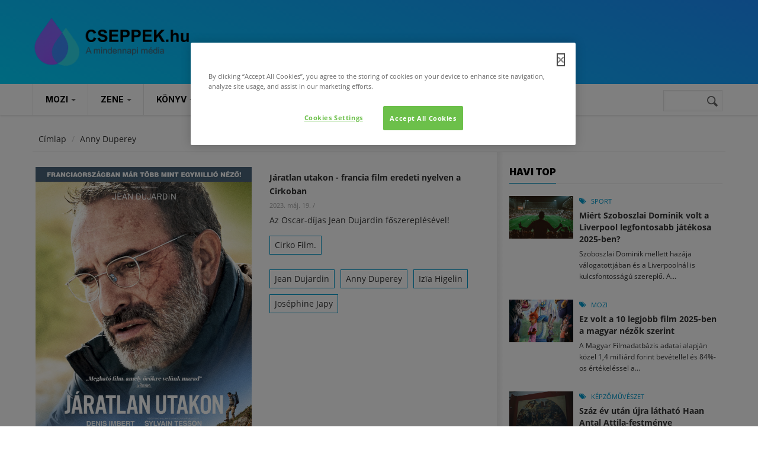

--- FILE ---
content_type: text/html; charset=utf-8
request_url: https://cseppek.hu/szereplok/anny-duperey
body_size: 16944
content:
<!DOCTYPE html>
<!--[if lt IE 7]> <html class="ie ie6" lang="hu" dir="ltr"> <![endif]-->
<!--[if IE 7]>    <html class="ie ie7" lang="hu" dir="ltr"> <![endif]-->
<!--[if IE 8]>    <html class="ie ie8" lang="hu" dir="ltr"> <![endif]-->
<!--[if gt IE 8]> <!--> <html class="" lang="hu" dir="ltr"> <!--<![endif]-->

<head>
  <!-- OneTrust Cookies Consent Notice start for cseppek.hu -->

  <script src="https://cdn.cookielaw.org/scripttemplates/otSDKStub.js"  type="text/javascript" charset="UTF-8" data-domain-script="73f6b340-2a38-4481-9b2a-fc2bbb6aba89" ></script>
  <script type="text/javascript">
    function OptanonWrapper() { }
  </script>
  <!-- OneTrust Cookies Consent Notice end for cseppek.hu -->
  <meta name="viewport" content="width=device-width, initial-scale=1.0">
  <meta http-equiv="Content-Type" content="text/html; charset=utf-8" />
<link rel="alternate" type="application/rss+xml" title="RSS - Anny Duperey" href="https://cseppek.hu/taxonomy/term/13545/feed" />
<link rel="shortcut icon" href="https://cseppek.hu/sites/all/themes/cseppek/favicon.ico" type="image/vnd.microsoft.icon" />
<meta name="viewport" content="width=device-width, initial-scale=1, maximum-scale=1" />
<meta name="rights" content="https://cseppek.hu/szerzoijogok" />
<link rel="canonical" href="https://cseppek.hu/szereplok/anny-duperey" />
<link rel="shortlink" href="https://cseppek.hu/taxonomy/term/13545" />
<meta property="og:site_name" content="CSEPPEK.hu" />
<meta property="og:type" content="article" />
<meta property="og:url" content="https://cseppek.hu/szereplok/anny-duperey" />
<meta property="og:title" content="Anny Duperey" />
  <link rel="icon" type="image/png" href="/sites/all/themes/cseppek/favicon-96x96.png" sizes="96x96" />
  <link rel="icon" type="image/svg+xml" href="/sites/all/themes/cseppek/favicon.svg" />
  <link rel="apple-touch-icon" sizes="180x180" href="/sites/all/themes/cseppek/apple-touch-icon.png" />
  <link rel="manifest" href="/sites/all/themes/cseppek/site.webmanifest" />
  <title>Anny Duperey | CSEPPEK.hu</title>
  <style>
@import url("https://cseppek.hu/modules/system/system.base.css?t8rpyf");
@import url("https://cseppek.hu/modules/system/system.menus.css?t8rpyf");
@import url("https://cseppek.hu/modules/system/system.messages.css?t8rpyf");
@import url("https://cseppek.hu/modules/system/system.theme.css?t8rpyf");
</style>
<style>
@import url("https://cseppek.hu/modules/book/book.css?t8rpyf");
@import url("https://cseppek.hu/modules/comment/comment.css?t8rpyf");
@import url("https://cseppek.hu/sites/all/modules/date/date_repeat_field/date_repeat_field.css?t8rpyf");
@import url("https://cseppek.hu/modules/field/theme/field.css?t8rpyf");
@import url("https://cseppek.hu/modules/node/node.css?t8rpyf");
@import url("https://cseppek.hu/modules/search/search.css?t8rpyf");
@import url("https://cseppek.hu/modules/user/user.css?t8rpyf");
@import url("https://cseppek.hu/sites/all/modules/video_filter/video_filter.css?t8rpyf");
@import url("https://cseppek.hu/sites/all/modules/calendar/css/calendar_multiday.css?t8rpyf");
@import url("https://cseppek.hu/sites/all/modules/extlink/css/extlink.css?t8rpyf");
@import url("https://cseppek.hu/sites/all/modules/views/css/views.css?t8rpyf");
@import url("https://cseppek.hu/sites/all/modules/flickr/flickr.css?t8rpyf");
@import url("https://cseppek.hu/sites/all/modules/flickr/flickr_cc_icons_on_hover.css?t8rpyf");
@import url("https://cseppek.hu/sites/all/modules/flickr/flickr_cc_icons.css?t8rpyf");
@import url("https://cseppek.hu/sites/all/modules/ckeditor/css/ckeditor.css?t8rpyf");
@import url("https://cseppek.hu/sites/all/modules/media/modules/media_wysiwyg/css/media_wysiwyg.base.css?t8rpyf");
</style>
<link type="text/css" rel="stylesheet" href="https://fonts.googleapis.com/css?family=Inter:100,regular,500,700,900&amp;subset=latin,latin-ext" media="all" />
<style>
@import url("https://cseppek.hu/sites/all/modules/ctools/css/ctools.css?t8rpyf");
</style>
<link type="text/css" rel="stylesheet" href="https://cdnjs.cloudflare.com/ajax/libs/font-awesome/4.4.0/css/font-awesome.min.css" media="all" />
<style>
@import url("https://cseppek.hu/sites/all/modules/tb_megamenu/css/bootstrap.css?t8rpyf");
@import url("https://cseppek.hu/sites/all/modules/tb_megamenu/css/base.css?t8rpyf");
@import url("https://cseppek.hu/sites/all/modules/tb_megamenu/css/default.css?t8rpyf");
@import url("https://cseppek.hu/sites/all/modules/tb_megamenu/css/compatibility.css?t8rpyf");
@import url("https://cseppek.hu/modules/taxonomy/taxonomy.css?t8rpyf");
@import url("https://cseppek.hu/sites/all/themes/cseppek/css/template.css?t8rpyf");
@import url("https://cseppek.hu/sites/all/themes/cseppek/css/bootstrap.css?t8rpyf");
</style>
<style>
@import url("https://cseppek.hu/sites/all/themes/cseppek/vendor/owl-carousel/owl.carousel.css?t8rpyf");
@import url("https://cseppek.hu/sites/all/themes/cseppek/vendor/owl-carousel/owl.theme.default.css?t8rpyf");
@import url("https://cseppek.hu/sites/all/themes/cseppek/css/font-awesome.css?t8rpyf");
@import url("https://cseppek.hu/sites/all/themes/cseppek/css/custom.css?t8rpyf");
</style>
  <script src="https://cseppek.hu/sites/all/modules/jquery_update/replace/jquery/1.7/jquery.min.js?v=1.7.2"></script>
<script src="https://cseppek.hu/misc/jquery-extend-3.4.0.js?v=1.7.2"></script>
<script src="https://cseppek.hu/misc/jquery-html-prefilter-3.5.0-backport.js?v=1.7.2"></script>
<script src="https://cseppek.hu/misc/jquery.once.js?v=1.2"></script>
<script src="https://cseppek.hu/misc/drupal.js?t8rpyf"></script>
<script src="https://cseppek.hu/misc/form-single-submit.js?v=7.103"></script>
<script src="https://cseppek.hu/sites/all/modules/entityreference/js/entityreference.js?t8rpyf"></script>
<script src="https://cseppek.hu/files/languages/hu_hj0MZo5GNWqQDeD9xiCA08BO73Tgg5TskvHCQ4lJtJw.js?t8rpyf"></script>
<script src="https://cseppek.hu/sites/all/modules/tb_megamenu/js/tb-megamenu-frontend.js?t8rpyf"></script>
<script src="https://cseppek.hu/sites/all/modules/tb_megamenu/js/tb-megamenu-touch.js?t8rpyf"></script>
<script src="https://cseppek.hu/sites/all/modules/google_analytics/googleanalytics.js?t8rpyf"></script>
<script src="https://www.googletagmanager.com/gtag/js?id=G-Y16B9E3LXW"></script>
<script>window.google_analytics_uacct = "G-Y16B9E3LXW";window.dataLayer = window.dataLayer || [];function gtag(){dataLayer.push(arguments)};gtag("js", new Date());gtag("set", "developer_id.dMDhkMT", true);gtag("config", "G-Y16B9E3LXW", {"groups":"default","anonymize_ip":true});</script>
<script src="https://cseppek.hu/sites/all/modules/extlink/js/extlink.js?t8rpyf"></script>
<script src="https://cseppek.hu/sites/all/themes/cseppek/js/bootstrap.js?t8rpyf"></script>
<script src="https://cseppek.hu/sites/all/themes/cseppek/js/imagesloader.min.js?t8rpyf"></script>
<script src="https://cseppek.hu/sites/all/themes/cseppek/vendor/modernizr.js?t8rpyf"></script>
<script src="https://cseppek.hu/sites/all/themes/cseppek/vendor/jquery.easing.js?t8rpyf"></script>
<script src="https://cseppek.hu/sites/all/themes/cseppek/vendor/owl-carousel/owl.carousel.js?t8rpyf"></script>
<script src="https://cseppek.hu/sites/all/themes/cseppek/js/jquery.cookie.js?t8rpyf"></script>
<script src="https://cseppek.hu/sites/all/themes/cseppek/js/sidebar-sticky.js?t8rpyf"></script>
<script src="https://cseppek.hu/sites/all/themes/cseppek/vendor/waypoint.js?t8rpyf"></script>
<script src="https://cseppek.hu/sites/all/themes/cseppek/js/theme.plugins.js?t8rpyf"></script>
<script src="https://cseppek.hu/sites/all/themes/cseppek/vendor/smoothscroll.js?t8rpyf"></script>
<script src="https://cseppek.hu/sites/all/themes/cseppek/js/modernizr.custom.26633.js?t8rpyf"></script>
<script src="https://cseppek.hu/sites/all/themes/cseppek/js/jquery.gridrotator.js?t8rpyf"></script>
<script>jQuery.extend(Drupal.settings, {"basePath":"\/","pathPrefix":"","setHasJsCookie":0,"ajaxPageState":{"theme":"cseppek","theme_token":"-xhBnacOzpAZ6xhWf6TGUwjChiUQdBu_mXicR0N2Wxs","js":{"sites\/all\/modules\/jquery_update\/replace\/jquery\/1.7\/jquery.min.js":1,"misc\/jquery-extend-3.4.0.js":1,"misc\/jquery-html-prefilter-3.5.0-backport.js":1,"misc\/jquery.once.js":1,"misc\/drupal.js":1,"misc\/form-single-submit.js":1,"sites\/all\/modules\/entityreference\/js\/entityreference.js":1,"public:\/\/languages\/hu_hj0MZo5GNWqQDeD9xiCA08BO73Tgg5TskvHCQ4lJtJw.js":1,"sites\/all\/modules\/tb_megamenu\/js\/tb-megamenu-frontend.js":1,"sites\/all\/modules\/tb_megamenu\/js\/tb-megamenu-touch.js":1,"sites\/all\/modules\/google_analytics\/googleanalytics.js":1,"https:\/\/www.googletagmanager.com\/gtag\/js?id=G-Y16B9E3LXW":1,"0":1,"sites\/all\/modules\/extlink\/js\/extlink.js":1,"sites\/all\/themes\/cseppek\/js\/bootstrap.js":1,"sites\/all\/themes\/cseppek\/js\/imagesloader.min.js":1,"sites\/all\/themes\/cseppek\/vendor\/modernizr.js":1,"sites\/all\/themes\/cseppek\/vendor\/jquery.easing.js":1,"sites\/all\/themes\/cseppek\/vendor\/owl-carousel\/owl.carousel.js":1,"sites\/all\/themes\/cseppek\/js\/jquery.cookie.js":1,"sites\/all\/themes\/cseppek\/js\/sidebar-sticky.js":1,"sites\/all\/themes\/cseppek\/vendor\/waypoint.js":1,"sites\/all\/themes\/cseppek\/js\/theme.plugins.js":1,"sites\/all\/themes\/cseppek\/vendor\/smoothscroll.js":1,"sites\/all\/themes\/cseppek\/js\/modernizr.custom.26633.js":1,"sites\/all\/themes\/cseppek\/js\/jquery.gridrotator.js":1},"css":{"modules\/system\/system.base.css":1,"modules\/system\/system.menus.css":1,"modules\/system\/system.messages.css":1,"modules\/system\/system.theme.css":1,"modules\/book\/book.css":1,"modules\/comment\/comment.css":1,"sites\/all\/modules\/date\/date_repeat_field\/date_repeat_field.css":1,"modules\/field\/theme\/field.css":1,"modules\/node\/node.css":1,"modules\/search\/search.css":1,"modules\/user\/user.css":1,"sites\/all\/modules\/video_filter\/video_filter.css":1,"sites\/all\/modules\/calendar\/css\/calendar_multiday.css":1,"sites\/all\/modules\/extlink\/css\/extlink.css":1,"sites\/all\/modules\/views\/css\/views.css":1,"sites\/all\/modules\/flickr\/flickr.css":1,"sites\/all\/modules\/flickr\/flickr_cc_icons_on_hover.css":1,"sites\/all\/modules\/flickr\/flickr_cc_icons.css":1,"sites\/all\/modules\/ckeditor\/css\/ckeditor.css":1,"sites\/all\/modules\/media\/modules\/media_wysiwyg\/css\/media_wysiwyg.base.css":1,"https:\/\/fonts.googleapis.com\/css?family=Inter:100,regular,500,700,900\u0026subset=latin,latin-ext":1,"sites\/all\/modules\/ctools\/css\/ctools.css":1,"https:\/\/cdnjs.cloudflare.com\/ajax\/libs\/font-awesome\/4.4.0\/css\/font-awesome.min.css":1,"sites\/all\/modules\/tb_megamenu\/css\/bootstrap.css":1,"sites\/all\/modules\/tb_megamenu\/css\/base.css":1,"sites\/all\/modules\/tb_megamenu\/css\/default.css":1,"sites\/all\/modules\/tb_megamenu\/css\/compatibility.css":1,"modules\/taxonomy\/taxonomy.css":1,"sites\/all\/themes\/cseppek\/css\/template.css":1,"sites\/all\/themes\/cseppek\/css\/bootstrap.css":1,"sites\/all\/themes\/cseppek\/vendor\/owl-carousel\/owl.carousel.css":1,"sites\/all\/themes\/cseppek\/vendor\/owl-carousel\/owl.theme.default.css":1,"sites\/all\/themes\/cseppek\/css\/font-awesome.css":1,"sites\/all\/themes\/cseppek\/css\/custom.css":1,"public:\/\/google_fonts.css":1}},"video_filter":{"url":{"ckeditor":"\/video_filter\/dashboard\/ckeditor"},"instructions_url":"\/video_filter\/instructions","modulepath":"sites\/all\/modules\/video_filter"},"googleanalytics":{"account":["G-Y16B9E3LXW"],"trackOutbound":1,"trackMailto":1,"trackDownload":1,"trackDownloadExtensions":"7z|aac|arc|arj|asf|asx|avi|bin|csv|doc(x|m)?|dot(x|m)?|exe|flv|gif|gz|gzip|hqx|jar|jpe?g|js|mp(2|3|4|e?g)|mov(ie)?|msi|msp|pdf|phps|png|ppt(x|m)?|pot(x|m)?|pps(x|m)?|ppam|sld(x|m)?|thmx|qtm?|ra(m|r)?|sea|sit|tar|tgz|torrent|txt|wav|wma|wmv|wpd|xls(x|m|b)?|xlt(x|m)|xlam|xml|z|zip"},"urlIsAjaxTrusted":{"\/cikk\/23203divat-es-az-evszakok-valtozasakor-atmenet-a-teli-es-a-tavaszi-ruhatar-kozott":true},"extlink":{"extTarget":"_blank","extClass":"ext","extLabel":"(k\u00fcls\u0151 hivatkoz\u00e1s)","extImgClass":0,"extIconPlacement":0,"extSubdomains":1,"extExclude":"(nordvpn\\.net)|(facebook\\.com\\\/cseppek)|(instagram\\.com\\\/cseppekhu)|(youtube\\.com\\\/user\\\/CSEPPEKhu)|(twitter\\.com\\\/cseppek)|(mailto:szerkesztoseg@cseppek.hu)","extInclude":"","extCssExclude":"","extCssExplicit":"","extAlert":0,"extAlertText":"This link will take you to an external web site. We are not responsible for their content.","mailtoClass":0,"mailtoLabel":"(link sends e-mail)","extUseFontAwesome":0}});</script>
    <!-- HTML5 Shim and Respond.js IE8 support of HTML5 elements and media queries -->
    <!-- WARNING: Respond.js doesn't work if you view the page via file:// -->
    <!--[if lt IE 9]>
      <script src="https://oss.maxcdn.com/libs/html5shiv/3.7.0/html5shiv.js"></script>
      <script src="https://oss.maxcdn.com/libs/respond.js/1.3.0/respond.min.js"></script>
    <![endif]-->
    <!-- User defined CSS --><style>.pager-ellipsis {
     display: none!important;
}
 .form-item label:not(.option){
    width: 100%;
    display: block;
    float: left;
}
 input[type="text"], input[type="tel"], input[type="password"], input[type="email"], textarea, select{
    max-width: 100%;
    width: 100%;
}
 .blog-single-post .field-name-field-tags{
    float: left;
    width: 100%;
    margin-bottom: 20px;
}
 .block.style-higlight{
    padding-bottom:20px;
}
 .sidebar:before{
    top: -15px;
}
 .article_content p{
    margin-bottom: 12px;
}
 .profile .user-picture{
    float: left;
    margin: 0;
    display: block;
    width: 100%;
    margin-bottom: 15px;
}
 .comment-form .form-actions .form-submit{
    margin-right: 10px;
}
 .block.style-higlight, .footer{
    position: relative;
}
 header .header-main {
    background: #1C8FFF;
    background: linear-gradient(200deg,rgba(28, 143, 255, 1) 0%, rgba(0, 212, 255, 1) 100%);
}
 .field-type-taxonomy-term-reference .field-item{
    margin-bottom: 10px;
}
 .pagination > li{
    float: left;
}
 .pagination > li .pager-ellipsis{
    padding: 10px 16px;
}
input[type="text"], input[type="tel"], input[type="password"], input[type="email"], textarea, select {
    width: 87%;
}
.block.block-system.no-title {
    padding-top: 0px;
    margin-bottom: 0px;
}
.google_map_field_display {
    height: 300px;
    width: 340px;
}
.area.after_content .content-inner {
    background: none;
    border: none;
}

html {
  scroll-behavior: smooth;
}</style><!-- End user defined CSS --></head>
<body class="html not-front not-logged-in no-sidebars page-taxonomy page-taxonomy-term page-taxonomy-term- page-taxonomy-term-13545" >
  <div id="skip-link">
    <a href="#main-content" class="element-invisible element-focusable">Ugrás a tartalomra</a>
  </div>
    <div class="body">

	<header id="header">
         <div class="topbar">
               </div>
   
   
   <div class="header-main">
      <div class="container">
         <div class="header-main-inner">
            <div class="row">
               <div class="col-xs-3">
                                                               <h1 class="logo">
                                <a href="/" title="Címlap" rel="home" id="logo">
                                      <img src="/sites/all/themes/cseppek/logo.svg" style="height: 80px;" "alt="Címlap"/>
                                </a>
                          </h1>
                                      
                                 </div>

               <div class="col-xs-9 header-right">
                                       <div class="header-right-inner">
                                             </div>
                                 </div>
            </div>
         </div>
      </div>
   </div>

     <div class="main-menu  ">
        <div class="container">
           <div class="row">
              <div class="col-xs-12 area-main-menu">
                   <div class="region region-main-menu">
    <div id="block-tb-megamenu-main-menu" class="block block-tb-megamenu no-bg no-margin no-title">
  <div class="block-inner clearfix">

    <div class="block-title">
                      </div> 
   
    <div class="block-content">
      <div>
        <div  class="tb-megamenu tb-megamenu-main-menu" role="navigation" aria-label="Main navigation">
      <button data-target=".nav-collapse" data-toggle="collapse" class="btn btn-navbar tb-megamenu-button" type="button">
      <i class="fa fa-reorder"></i>
    </button>
    <div class="nav-collapse  always-show">
    <ul  class="tb-megamenu-nav nav level-0 items-15">
    <li  data-id="8164" data-level="1" data-type="menu_item" data-class="fullwidth" data-xicon="" data-caption="" data-alignsub="" data-group="0" data-hidewcol="0" data-hidesub="0" id="" style="" class="tb-megamenu-item level-1 mega fullwidth dropdown">
          <a href="/mozi"  class="dropdown-toggle">
                Mozi                  <span class="caret"></span>
                      </a>
        <div  data-class="" data-width="" class="tb-megamenu-submenu dropdown-menu mega-dropdown-menu nav-child">
  <div class="mega-dropdown-inner">
    <div  class="tb-megamenu-row row-fluid">
  <div  data-showblocktitle="1" data-class="" data-width="3" data-hidewcol="" id="tb-megamenu-column-1" class="tb-megamenu-column span3  mega-col-nav">
  <div class="tb-megamenu-column-inner mega-inner clearfix">
        <div  data-type="block" data-block="block--25" class="tb-megamenu-block tb-block tb-megamenu-block">
  <div class="block-inner">
    <div id="block-block-25" class="block block-block ">
  <div class="block-inner clearfix">

    <div class="block-title">
                    <h2><span>Mozi</span></h2>
                </div> 
   
    <div class="block-content">
      <div>
        <ul class="menu">
	<li><a href="/mozi/hirek">Hírek</a></li>
	<li><a href="/mozi/kritikak">Kritikák</a></li>
</ul>       </div>
    </div>  
  </div>
</div>
  </div>
</div>
  </div>
</div>

<div  data-showblocktitle="1" data-class="" data-width="9" data-hidewcol="" id="tb-megamenu-column-2" class="tb-megamenu-column span9  mega-col-nav">
  <div class="tb-megamenu-column-inner mega-inner clearfix">
        <div  data-type="block" data-block="views--main_post-block_1" class="tb-megamenu-block tb-block tb-megamenu-block">
  <div class="block-inner">
    <div id="block-views-main-post-block-1" class="block block-views no-title">
  <div class="block-inner clearfix">

    <div class="block-title">
                      </div> 
   
    <div class="block-content">
      <div>
        <div class="view view-main-post view-id-main_post view-display-id-block_1 post-style-stick view-dom-id-5af1ee943005025c97f6a3f77a46dbd5">
        
  
  
      <div class="view-content">
      <div class="item-list">    <div class="view-list">
  <ul>          <li class="view-list-item views-row views-row-1 views-row-odd views-row-first">  
          <div class="field-content"><div class="post-block">
      <div class="post-image">
            <div class="image_attach"><div class="field field-name-node-image field-type-image field-label-hidden"><div class="field-items"><div class="field-item even"><img src="https://cseppek.hu/files/styles/medium_750x500/public/images/sense-and-sensibility.jpg?itok=u0CBiXor" width="750" height="500" alt="Sense and Sensibility, forgatás" title="Sense and Sensibility, forgatás" /></div></div></div></div>
      </div>
      <div class="post-content">
             <div class="post-meta">
			<div class="post-categories">
				  <a href="/mozi">Mozi</a> 
			</div>
			<div class="post-created">
				2026. jan. 18. 
			</div>
	       </div>
               <div class="post-title"> <a href="/mozi/2026/01/18/nagy-faba-vagta-a-fejszejet-jane-austennel-a-britek-udvoskeje">Nagy fába vágta a fejszéjét Jane Austennel a britek üdvöskéje</a> </div>
               <div class="post-body">  <p>Jane Austent nem lehet megunni, szépen bizonyítja ezt a tételt, hogy műveinek több tucatnyi klasszikus és tisztelettudó filmes vagy tévés adaptációi mellett alkotásai alapján született már sikeres tinivígjáték (a Spinédzserek az Emma motívumaiból) és zombikomédia is (Büszkeség és balítélet meg a zombik) és persze a Bridget Jones naplója.</p>
 </div>
       </div>
</div></div>  </li>
          <li class="view-list-item views-row views-row-2 views-row-even">  
          <div class="field-content"><div class="post-block">
      <div class="post-image">
            <div class="image_attach"><div class="field field-name-node-image field-type-image field-label-hidden"><div class="field-items"><div class="field-item even"><img src="https://cseppek.hu/files/styles/medium_750x500/public/images/mambomaternica_still_3.jpg?itok=omMMvL_s" width="750" height="500" alt="Mambo Maternica, jelenetkép" title="Mambo Maternica, jelenetkép" /></div></div></div></div>
      </div>
      <div class="post-content">
             <div class="post-meta">
			<div class="post-categories">
				  <a href="/mozi">Mozi</a> 
			</div>
			<div class="post-created">
				2026. jan. 12. 
			</div>
	       </div>
               <div class="post-title"> <a href="/mozi/2026/01/12/a-45-magyar-filmszemlen-lesz-a-mambo-maternica-premierje">A 45. Magyar Filmszemlén lesz a Mambo Maternica premierje</a> </div>
               <div class="post-body">  <p>Nagy Borbála első nagyjátékfilmjét, a Mambo Maternicát beválogatták a február 2-8. között megrendezendő 45. Magyar Filmszemle versenyprogramjába, így ott lesz a film hazai premierje. A három, egy-egy döntés küszöbén álló nő történetét bemutató, Budapesten, Berlinben és Párizsban játszódó, az NFI Inkubátor programja támogatásával készült, magyar-német-francia koprodukció főszereplői Török-Illyés Orsolya, Sipos Vera, Székely Rozália és Schmied Zoltán.</p>
 </div>
       </div>
</div></div>  </li>
          <li class="view-list-item views-row views-row-3 views-row-odd">  
          <div class="field-content"><div class="post-block">
      <div class="post-image">
            <div class="image_attach"><div class="field field-name-node-image field-type-image field-label-hidden"><div class="field-items"><div class="field-item even"><img src="https://cseppek.hu/files/styles/medium_750x500/public/images/smgmovie.png?itok=uAFS6lti" width="750" height="500" alt="The Super Mario Galaxy Movie, logó" title="The Super Mario Galaxy Movie, logó" /></div></div></div></div>
      </div>
      <div class="post-content">
             <div class="post-meta">
			<div class="post-categories">
				  <a href="/mozi">Mozi</a> 
			</div>
			<div class="post-created">
				2026. jan. 11. 
			</div>
	       </div>
               <div class="post-title"> <a href="/mozi/2026/01/11/jack-black-nemasagot-fogadott-az-uj-super-mario-bros-filmmel-kapcsolatban">Jack Black némaságot fogadott az új Super Mario Bros. filmmel kapcsolatban</a> </div>
               <div class="post-body">  <p>A 2023-ban bemutatott Super Mario Bros.: A film minden idők legsikeresebb videójáték-adaptációja lett, a nézők 1,36 milliárd dollárt hagytak a mozipénztárakban. Hasonló babérokra tör a folytatás, a Super Mario Galaxis: A film is, amely a játéksorozat 2007-es fejezetét viszi nagyvászonra.</p>
 </div>
       </div>
</div></div>  </li>
          <li class="view-list-item views-row views-row-4 views-row-even">  
          <div class="field-content"><div class="post-block">
      <div class="post-image">
            <div class="image_attach"><div class="field field-name-node-image field-type-image field-label-hidden"><div class="field-items"><div class="field-item even"><img src="https://cseppek.hu/files/styles/medium_750x500/public/images/zootropolis_2.jpg?itok=NCMMxVpZ" width="750" height="500" alt="Zootropolis 2., jelenetkép" title="Zootropolis 2., jelenetkép" /></div></div></div></div>
      </div>
      <div class="post-content">
             <div class="post-meta">
			<div class="post-categories">
				  <a href="/mozi">Mozi</a> 
			</div>
			<div class="post-created">
				2026. jan. 10. 
			</div>
	       </div>
               <div class="post-title"> <a href="/mozi/2026/01/10/ez-volt-a-10-legjobb-film-2025-ben-a-magyar-nezok-szerint">Ez volt a 10 legjobb film 2025-ben a magyar nézők szerint</a> </div>
               <div class="post-body">  <p>A Magyar Filmadatbázis adatai alapján közel 1,4 milliárd forint bevétellel és 84%-os értékeléssel a Zootropolis 2. című akciódús animáció volt a magyarok kedvence 2025-ben. Az Avatar: Tűz és Hamu áll a második helyen és dobogós az Így neveld a sárkányodat. Negyedik az F1 – A film, az ötödik pedig a Lilo és Stitch – A csillagkutya. A franchise-ok, folytatások és adaptációk most is dominálnak a listán.</p>
 </div>
       </div>
</div></div>  </li>
          <li class="view-list-item views-row views-row-5 views-row-odd">  
          <div class="field-content"><div class="post-block">
      <div class="post-image">
            <div class="image_attach"><div class="field field-name-node-image field-type-image field-label-hidden"><div class="field-items"><div class="field-item even"><img src="https://cseppek.hu/files/styles/medium_750x500/public/images/erzelmiertek.jpg?itok=mQYR8OcZ" width="750" height="500" alt="Érzelmi érték, jelenetkép" title="Érzelmi érték, jelenetkép" /></div></div></div></div>
      </div>
      <div class="post-content">
             <div class="post-meta">
			<div class="post-categories">
				  <a href="/mozi">Mozi</a> 
			</div>
			<div class="post-created">
				2026. jan. 6. 
			</div>
	       </div>
               <div class="post-title"> <a href="/mozi/2026/01/06/telitalalat-lett-az-erzelmi-ertek">Telitalálat lett az Érzelmi érték</a> </div>
               <div class="post-body">  <p>A Variety megkérdezte a tavalyi év legmeghatározóbb rendezőit a kedvenc 2025-ös filmjükről, Paul Thomas Anderson, az Egyik csata a másik után rendezője Joachim Trier cannes-i nagydíjas filmjét méltatta. A film január 1-től látható a hazai mozikban.</p>
 </div>
       </div>
</div></div>  </li>
          <li class="view-list-item views-row views-row-6 views-row-even views-row-last">  
          <div class="field-content"><div class="post-block">
      <div class="post-image">
            <div class="image_attach"><div class="field field-name-node-image field-type-image field-label-hidden"><div class="field-items"><div class="field-item even"><img src="https://cseppek.hu/files/styles/medium_750x500/public/images/tarrbela.jpg?itok=WJOtCcCp" width="750" height="500" alt="Tarr Béla, rendező" title="Tarr Béla, rendező" /></div></div></div></div>
      </div>
      <div class="post-content">
             <div class="post-meta">
			<div class="post-categories">
				  <a href="/mozi">Mozi</a> 
			</div>
			<div class="post-created">
				2026. jan. 6. 
			</div>
	       </div>
               <div class="post-title"> <a href="/mozi/2026/01/06/elhunyt-tarr-bela-a-magyar-filmmuveszet-oriasa-tavozott">Elhunyt Tarr Béla – A magyar filmművészet óriása</a> </div>
               <div class="post-body">  <p>2026. január 6-án, hosszú betegség után elhunyt Tarr Béla, a magyar filmtörténet egyik legjelentősebb és nemzetközileg legismertebb rendezője.</p>
 </div>
       </div>
</div></div>  </li>
      </ul>  </div>
</div>    </div>
  
  
  
  
  
  
</div>      </div>
    </div>  
  </div>
</div>
  </div>
</div>
  </div>
</div>
</div>
  </div>
</div>
  </li>

  <li  data-id="8163" data-level="1" data-type="menu_item" data-class="fullwidth" data-xicon="" data-caption="" data-alignsub="" data-group="0" data-hidewcol="0" data-hidesub="0" id="" style="" class="tb-megamenu-item level-1 mega fullwidth dropdown">
          <a href="/zene"  class="dropdown-toggle">
                Zene                  <span class="caret"></span>
                      </a>
        <div  data-class="" data-width="" class="tb-megamenu-submenu dropdown-menu mega-dropdown-menu nav-child">
  <div class="mega-dropdown-inner">
    <div  class="tb-megamenu-row row-fluid">
  <div  data-showblocktitle="1" data-class="" data-width="3" data-hidewcol="" id="tb-megamenu-column-3" class="tb-megamenu-column span3  mega-col-nav">
  <div class="tb-megamenu-column-inner mega-inner clearfix">
        <div  data-type="block" data-block="block--26" class="tb-megamenu-block tb-block tb-megamenu-block">
  <div class="block-inner">
    <div id="block-block-26" class="block block-block ">
  <div class="block-inner clearfix">

    <div class="block-title">
                    <h2><span>Zene</span></h2>
                </div> 
   
    <div class="block-content">
      <div>
        <ul class="menu">
	<li><a href="/zene/hirek">Hírek</a></li>
	<li><a href="/zene/koncertek">Koncertek</a></li>
</ul>      </div>
    </div>  
  </div>
</div>
  </div>
</div>
  </div>
</div>

<div  data-showblocktitle="1" data-class="" data-width="9" data-hidewcol="" id="tb-megamenu-column-4" class="tb-megamenu-column span9  mega-col-nav">
  <div class="tb-megamenu-column-inner mega-inner clearfix">
        <div  data-type="block" data-block="views--main_post-block_6" class="tb-megamenu-block tb-block tb-megamenu-block">
  <div class="block-inner">
    <div id="block-views-main-post-block-6" class="block block-views no-title">
  <div class="block-inner clearfix">

    <div class="block-title">
                      </div> 
   
    <div class="block-content">
      <div>
        <div class="view view-main-post view-id-main_post view-display-id-block_6 post-style-stick view-dom-id-f65970154a7832c6526d473bd75a9333">
        
  
  
      <div class="view-content">
      <div class="item-list">    <div class="view-list">
  <ul>          <li class="view-list-item views-row views-row-1 views-row-odd views-row-first">  
          <div class="field-content"><div class="post-block">
      <div class="post-image">
            <div class="image_attach"><div class="field field-name-node-image field-type-image field-label-hidden"><div class="field-items"><div class="field-item even"><img src="https://cseppek.hu/files/styles/medium_750x500/public/images/vb_csaladi_nap_0209_960x540.jpg?itok=XS-4Ncp4" width="750" height="500" alt="Gyerek farsang" title="Gyerek farsang" /></div></div></div></div>
      </div>
      <div class="post-content">
             <div class="post-meta">
			<div class="post-categories">
				  <a href="/zene">Zene</a> 
			</div>
			<div class="post-created">
				2026. jan. 20. 
			</div>
	       </div>
               <div class="post-title"> <a href="/zene/2026/01/20/farsangi-csaladi-nap-a-varkert-bazarban">Farsangi családi nap a Várkert Bazárban</a> </div>
               <div class="post-body">  <p>Zenével, mesével, bábszínházzal és interaktív játékokkal várja a családokat a Várkert Bazár 2026. január 25-én megrendezett Farsangi családi napja. Az egész napos eseményen a programok többsége ingyenesen látogatható, a farsangi hangulatot pedig jelmezes mulatság, kreatív foglalkozások és közös élmények teszik teljessé.</p>
 </div>
       </div>
</div></div>  </li>
          <li class="view-list-item views-row views-row-2 views-row-even">  
          <div class="field-content"><div class="post-block">
      <div class="post-image">
            <div class="image_attach"><div class="field field-name-node-image field-type-image field-label-hidden"><div class="field-items"><div class="field-item even"><img src="https://cseppek.hu/files/styles/medium_750x500/public/images/szigetdij.jpg?itok=hhocfvD8" width="750" height="500" alt="European Festival Awards Sziget 2026" title="European Festival Awards Sziget 2026" /></div></div></div></div>
      </div>
      <div class="post-content">
             <div class="post-meta">
			<div class="post-categories">
				  <a href="/zene">Zene</a> 
			</div>
			<div class="post-created">
				2026. jan. 15. 
			</div>
	       </div>
               <div class="post-title"> <a href="/zene/2026/01/15/a-sziget-ismet-elnyerte-a-take-a-stand-dijat">A Sziget ismét elnyerte a &#039;Take a Stand&#039; díjat</a> </div>
               <div class="post-body">  <p>Immár 15. alkalommal díjazták Európa legjobb fesztiváljait a European Festival Awards gálán január 14-én, a hollandiai Groningenben. A Sziget ezúttal is egy nagy presztízsű díjjal térhetett haza: a “Take a stand”, azaz a társadalmi ügyek melletti kiállás kategóriájában a 2025-ös Sziget törekvéseit díjazta az európai szakemberekből álló zsűri. A Sziget ezt az elismerést másodszor nyerte el, korábban a 2023-as fesztivál érdemelte ki ezt a díjat.</p>
 </div>
       </div>
</div></div>  </li>
          <li class="view-list-item views-row views-row-3 views-row-odd">  
          <div class="field-content"><div class="post-block">
      <div class="post-image">
            <div class="image_attach"><div class="field field-name-node-image field-type-image field-label-hidden"><div class="field-items"><div class="field-item even"><img src="https://cseppek.hu/files/styles/medium_750x500/public/farkas_robert_c_marco_borggreve_web-szerk2.jpg?itok=Qa5-XX0W" width="750" height="500" alt="" /></div></div></div></div>
      </div>
      <div class="post-content">
             <div class="post-meta">
			<div class="post-categories">
				  <a href="/zene">Zene</a> 
			</div>
			<div class="post-created">
				2026. jan. 13. 
			</div>
	       </div>
               <div class="post-title"> <a href="/zene/2026/01/13/uj-utak-hagyomany-es-kortars-zene-talalkozasa-a-mupaban">Új utak: Hagyomány és kortárs zene találkozása a Müpában</a> </div>
               <div class="post-body">  <p>A magyar kultúra napja alkalmából a MÁV Szimfonikus Zenekar ünnepi hangversennyel tiszteleg a 20–21. századi magyar zene kiemelkedő alkotói előtt. Az Új utak című koncert 2026. január 22-én, a Müpa Bartók Béla Nemzeti Hangversenyteremben lesz Farkas Róbert, a zenekar vezető karmesterének vezényletével, és a nemzetközi sikerekkel büszkélkedő Jávorkai-fivérek közreműködésével.</p>
 </div>
       </div>
</div></div>  </li>
          <li class="view-list-item views-row views-row-4 views-row-even">  
          <div class="field-content"><div class="post-block">
      <div class="post-image">
            <div class="image_attach"><div class="field field-name-node-image field-type-image field-label-hidden"><div class="field-items"><div class="field-item even"><img src="https://cseppek.hu/files/styles/medium_750x500/public/images/east-gipsy-band.jpg?itok=P0GZoV4m" width="750" height="500" alt="East Gipsy Band, együttes" title="East Gipsy Band, együttes" /></div></div></div></div>
      </div>
      <div class="post-content">
             <div class="post-meta">
			<div class="post-categories">
				  <a href="/zene">Zene</a> 
			</div>
			<div class="post-created">
				2026. jan. 8. 
			</div>
	       </div>
               <div class="post-title"> <a href="/zene/2026/01/08/unnepel-a-bjc-18-ev-utan-is-vibral-a-jazz">Ünnepel a BJC: 18 év után is vibrál a jazz</a> </div>
               <div class="post-body">  <p>A Budapest Jazz Club 2007-es indulását követően a főváros térképén rövid időn belül meghatározó találkozási ponttá és vibráló kulturális központtá vált, amit többek között a világsztárokat felvonultató sorozatának, és az Európában egyedülálló, hetente öt alkalommal rendezett ingyenes Jam Session estjeinek is köszönhet.</p>
 </div>
       </div>
</div></div>  </li>
          <li class="view-list-item views-row views-row-5 views-row-odd">  
          <div class="field-content"><div class="post-block">
      <div class="post-image">
            <div class="image_attach"><div class="field field-name-node-image field-type-image field-label-hidden"><div class="field-items"><div class="field-item even"><img src="https://cseppek.hu/files/styles/medium_750x500/public/images/csaladtagok_kredit_tyukodi_laszlo_.jpg?itok=Kb_TiN8u" width="750" height="500" alt="Szekeres Adrien adventi országos turnéra indul kép" title="Szekeres Adrien adventi országos turnéra indul kép" /></div></div></div></div>
      </div>
      <div class="post-content">
             <div class="post-meta">
			<div class="post-categories">
				  <a href="/zene">Zene</a> 
			</div>
			<div class="post-created">
				2025. nov. 23. 
			</div>
	       </div>
               <div class="post-title"> <a href="/zene/2025/11/23/szekeres-adrien-adventi-orszagos-turnera-indul">Szekeres Adrien adventi országos turnéra indul</a> </div>
               <div class="post-body">  <p>Az ünnepvárás időszakában ismét útra kel Szekeres Adrien és zenekara, hogy az ország számos pontján elhozza a karácsony varázsát.</p>
 </div>
       </div>
</div></div>  </li>
          <li class="view-list-item views-row views-row-6 views-row-even views-row-last">  
          <div class="field-content"><div class="post-block">
      <div class="post-image">
            <div class="image_attach"><div class="field field-name-node-image field-type-image field-label-hidden"><div class="field-items"><div class="field-item even"><img src="https://cseppek.hu/files/styles/medium_750x500/public/images/tamko_sirato_karoly_tengerecki_pal_-_kalaka_zeneskonyv_cd-melleklettel_herbszt_laszlo_illusztracioival_budapest_mora_konyvkiado_2025.jpg?itok=70scQ3h1" width="750" height="500" alt="Adventre készülve kép" title="Adventre készülve kép" /></div></div></div></div>
      </div>
      <div class="post-content">
             <div class="post-meta">
			<div class="post-categories">
				  <a href="/zene">Zene</a> 
			</div>
			<div class="post-created">
				2025. nov. 22. 
			</div>
	       </div>
               <div class="post-title"> <a href="/zene/2025/11/22/adventre-keszulve">Adventre készülve </a> </div>
               <div class="post-body">  <p>Tamkó Sirató Károly-nappal, ünnepi könyvbemutatóval, minitárlattal, irodalmi beszélgetéssel és Kaláka-koncerttel várja az érdeklődőket az Országos Széchényi Könyvtár november 29-én. </p>
 </div>
       </div>
</div></div>  </li>
      </ul>  </div>
</div>    </div>
  
  
  
  
  
  
</div>      </div>
    </div>  
  </div>
</div>
  </div>
</div>
  </div>
</div>
</div>
  </div>
</div>
  </li>

  <li  data-id="8162" data-level="1" data-type="menu_item" data-class="fullwidth" data-xicon="" data-caption="" data-alignsub="" data-group="0" data-hidewcol="0" data-hidesub="0" id="" style="" class="tb-megamenu-item level-1 mega fullwidth dropdown">
          <a href="/irodalom"  class="dropdown-toggle">
                Könyv                  <span class="caret"></span>
                      </a>
        <div  data-class="" data-width="" class="tb-megamenu-submenu dropdown-menu mega-dropdown-menu nav-child">
  <div class="mega-dropdown-inner">
    <div  class="tb-megamenu-row row-fluid">
  <div  data-showblocktitle="1" data-class="" data-width="3" data-hidewcol="" id="tb-megamenu-column-5" class="tb-megamenu-column span3  mega-col-nav">
  <div class="tb-megamenu-column-inner mega-inner clearfix">
        <div  data-type="block" data-block="block--24" class="tb-megamenu-block tb-block tb-megamenu-block">
  <div class="block-inner">
    <div id="block-block-24" class="block block-block ">
  <div class="block-inner clearfix">

    <div class="block-title">
                    <h2><span>Könyv</span></h2>
                </div> 
   
    <div class="block-content">
      <div>
        <ul class="menu">
	<li><a href="/irodalom/konyvajanlok">Könyvajánlók</a></li>
	<li><a href="/irodalom/rendezvenyek">Rendezvények</a></li>
        <li><a href="/irodalom/szosszenetek">Szösszenetek</a></li>
</ul>      </div>
    </div>  
  </div>
</div>
  </div>
</div>
  </div>
</div>

<div  data-showblocktitle="1" data-class="" data-width="9" data-hidewcol="" id="tb-megamenu-column-6" class="tb-megamenu-column span9  mega-col-nav">
  <div class="tb-megamenu-column-inner mega-inner clearfix">
        <div  data-type="block" data-block="views--main_post-block_9" class="tb-megamenu-block tb-block tb-megamenu-block">
  <div class="block-inner">
    <div id="block-views-main-post-block-9" class="block block-views no-title">
  <div class="block-inner clearfix">

    <div class="block-title">
                      </div> 
   
    <div class="block-content">
      <div>
        <div class="view view-main-post view-id-main_post view-display-id-block_9 post-style-stick view-dom-id-d0a8afabcf237bf6dea04f746a2dea79">
        
  
  
      <div class="view-content">
      <div class="item-list">    <div class="view-list">
  <ul>          <li class="view-list-item views-row views-row-1 views-row-odd views-row-first">  
          <div class="field-content"><div class="post-block">
      <div class="post-image">
            <div class="image_attach"><div class="field field-name-node-image field-type-image field-label-hidden"><div class="field-items"><div class="field-item even"><img src="https://cseppek.hu/files/styles/medium_750x500/public/images/micimacko.jpg?itok=OgwKdp6s" width="750" height="500" alt="Micimackó" title="Micimackó" /></div></div></div></div>
      </div>
      <div class="post-content">
             <div class="post-meta">
			<div class="post-categories">
				  <a href="/irodalom">Irodalom</a> 
			</div>
			<div class="post-created">
				2026. jan. 5. 
			</div>
	       </div>
               <div class="post-title"> <a href="/irodalom/2026/01/05/szaz-eve-a-kedvencunk-micimacko-robert-gida-csacsi-oreg-medveje">Száz éve a kedvencünk Micimackó, Róbert Gida „csacsi öreg medvéje”</a> </div>
               <div class="post-body">  <p>Sok népszerű gyerekkönyv született már úgy, hogy a szerző a saját gyermekének szőtte esti meseként a történetet. Ám Micimackó nem csupán a képzelet szüleménye – egy valódi plüssmackó ihlette, aki Milne fiának, Christopher Robinnak a kedvenc játéka volt. A kisfiú Róbert Gida néven maga is megjelenik szereplőként apja történeteiben.</p>
 </div>
       </div>
</div></div>  </li>
          <li class="view-list-item views-row views-row-2 views-row-even">  
          <div class="field-content"><div class="post-block">
      <div class="post-image">
            <div class="image_attach"><div class="field field-name-node-image field-type-image field-label-hidden"><div class="field-items"><div class="field-item even"><img src="https://cseppek.hu/files/styles/medium_750x500/public/images/szoho_mester_borito_mockup.jpg?itok=alnhCQwN" width="750" height="500" alt="Cyril Gely: Szohó mester utolsó teája, borító" title="Cyril Gely: Szohó mester utolsó teája, borító" /></div></div></div></div>
      </div>
      <div class="post-content">
             <div class="post-meta">
			<div class="post-categories">
				  <a href="/irodalom">Irodalom</a> 
			</div>
			<div class="post-created">
				2025. nov. 13. 
			</div>
	       </div>
               <div class="post-title"> <a href="/irodalom/2025/11/13/cyril-gely-szoho-mester-utolso-teaja">Cyril Gely: Szohó mester utolsó teája</a> </div>
               <div class="post-body">  <p>A kritikus „dolga”, hogy az irodalmi műveket szakmai szempontok szerint ítélje meg, a könyvajánló „dolga”, hogy jó szívvel ajánlja a könyvet azoknak, akiknek szerinte való.</p>
 </div>
       </div>
</div></div>  </li>
          <li class="view-list-item views-row views-row-3 views-row-odd">  
          <div class="field-content"><div class="post-block">
      <div class="post-image">
            <div class="image_attach"><div class="field field-name-node-image field-type-image field-label-hidden"><div class="field-items"><div class="field-item even"><img src="https://cseppek.hu/files/styles/medium_750x500/public/images/meseakademia_indul_a_librivel_es_miko_istvannal_1.jpg?itok=UfMSF6CO" width="750" height="500" alt="Meseakadémia kép" title="Meseakadémia kép" /></div></div></div></div>
      </div>
      <div class="post-content">
             <div class="post-meta">
			<div class="post-categories">
				  <a href="/irodalom">Irodalom</a> 
			</div>
			<div class="post-created">
				2025. nov. 12. 
			</div>
	       </div>
               <div class="post-title"> <a href="/irodalom/2025/11/12/meseakademia">Meseakadémia</a> </div>
               <div class="post-body">  <p>A tökéletes meseolvasás rejtelmeibe avatja be Mikó István színművész a nagyszülőket és szülőket a Libri első Meseakadémiáján.</p>
 </div>
       </div>
</div></div>  </li>
          <li class="view-list-item views-row views-row-4 views-row-even">  
          <div class="field-content"><div class="post-block">
      <div class="post-image">
            <div class="image_attach"></div>, <div class="image_attach"></div>
      </div>
      <div class="post-content">
             <div class="post-meta">
			<div class="post-categories">
				  <a href="/irodalom">Irodalom</a> 
			</div>
			<div class="post-created">
				2025. nov. 11. 
			</div>
	       </div>
               <div class="post-title"> <a href="/irodalom/2025/11/11/magyar-szarmazasu-a-2025-os-brooken-dij-nyertese">Magyar származású a 2025-ös Brooken-díj nyertese</a> </div>
               <div class="post-body">  <p>Krasznahorkai László Nobel-díja után az irodalmat kedvelő magyarok szívét David Szalai neve melengetheti,</p>
 </div>
       </div>
</div></div>  </li>
          <li class="view-list-item views-row views-row-5 views-row-odd">  
          <div class="field-content"><div class="post-block">
      <div class="post-image">
            <div class="image_attach"><div class="field field-name-node-image field-type-image field-label-hidden"><div class="field-items"><div class="field-item even"><img src="https://cseppek.hu/files/styles/medium_750x500/public/images/unnamed_1.jpg?itok=ChNbDTLm" width="750" height="500" alt="Egy ajándékötlet kép" title="Egy ajándékötlet kép" /></div></div></div></div>
      </div>
      <div class="post-content">
             <div class="post-meta">
			<div class="post-categories">
				  <a href="/irodalom">Irodalom</a> 
			</div>
			<div class="post-created">
				2025. nov. 11. 
			</div>
	       </div>
               <div class="post-title"> <a href="/irodalom/2025/11/11/egy-ajandekotlet">Egy ajándékötlet </a> </div>
               <div class="post-body">  <p>így az ünnepek előtt, egy  könyv a TREND Kiadótól: Erich Kästner Interjú a Mikulással</p>
 </div>
       </div>
</div></div>  </li>
          <li class="view-list-item views-row views-row-6 views-row-even views-row-last">  
          <div class="field-content"><div class="post-block">
      <div class="post-image">
            <div class="image_attach"><div class="field field-name-node-image field-type-image field-label-hidden"><div class="field-items"><div class="field-item even"><img src="https://cseppek.hu/files/styles/medium_750x500/public/images/unnamed_0.jpg?itok=Z9PaPg6h" width="750" height="500" alt="Krasznahorkai új könyve kép" title="Krasznahorkai új könyve kép" /></div></div></div></div>
      </div>
      <div class="post-content">
             <div class="post-meta">
			<div class="post-categories">
				  <a href="/irodalom">Irodalom</a> 
			</div>
			<div class="post-created">
				2025. nov. 10. 
			</div>
	       </div>
               <div class="post-title"> <a href="/irodalom/2025/11/10/amit-sokan-varnak-itt-a-hir-krasznahorkai-uj-konyverol">Amit sokan várnak: itt a hír Krasznahorkai új könyvéről</a> </div>
               <div class="post-body">  <p>Minden pillangó lepke, de nem minden lepke pillangó. Mindez és emellett sok más lényeges tudnivaló a lepkék életéről, haláláról kiderül Krasznahorkai László november 11-én megjelenő új könyvéből.</p>
 </div>
       </div>
</div></div>  </li>
      </ul>  </div>
</div>    </div>
  
  
  
  
  
  
</div>      </div>
    </div>  
  </div>
</div>
  </div>
</div>
  </div>
</div>
</div>
  </div>
</div>
  </li>

  <li  data-id="8161" data-level="1" data-type="menu_item" data-class="" data-xicon="" data-caption="" data-alignsub="" data-group="0" data-hidewcol="0" data-hidesub="0" id="" style="" class="tb-megamenu-item level-1 mega">
          <a href="/kepzomuveszet" >
                Képzőművészet                      </a>
          </li>

  <li  data-id="8151" data-level="1" data-type="menu_item" data-class="" data-xicon="" data-caption="" data-alignsub="" data-group="0" data-hidewcol="0" data-hidesub="0" id="" style="" class="tb-megamenu-item level-1 mega">
          <a href="/szinhaz-tanc" >
                Színház &amp; Tánc                      </a>
          </li>

  <li  data-id="519" data-level="1" data-type="menu_item" data-class="" data-xicon="" data-caption="" data-alignsub="" data-group="0" data-hidewcol="0" data-hidesub="0" class="tb-megamenu-item level-1 mega dropdown">
          <a href="/kultura"  class="dropdown-toggle">
                Még több kultúra                  <span class="caret"></span>
                      </a>
        <div  data-class="" data-width="" class="tb-megamenu-submenu dropdown-menu mega-dropdown-menu nav-child">
  <div class="mega-dropdown-inner">
    <div  class="tb-megamenu-row row-fluid">
  <div  data-class="" data-width="12" data-hidewcol="0" id="tb-megamenu-column-7" class="tb-megamenu-column span12  mega-col-nav">
  <div class="tb-megamenu-column-inner mega-inner clearfix">
        <ul  class="tb-megamenu-subnav mega-nav level-1 items-5">
    <li  data-id="8152" data-level="2" data-type="menu_item" data-class="" data-xicon="" data-caption="" data-alignsub="" data-group="0" data-hidewcol="0" data-hidesub="0" id="" style="" class="tb-megamenu-item level-2 mega">
          <a href="/design-divat" >
                Design &amp; Divat                      </a>
          </li>

  <li  data-id="8160" data-level="2" data-type="menu_item" data-class="" data-xicon="" data-caption="" data-alignsub="" data-group="0" data-hidewcol="0" data-hidesub="0" id="" style="" class="tb-megamenu-item level-2 mega">
          <a href="/epiteszet" >
                Építészet                      </a>
          </li>

  <li  data-id="8159" data-level="2" data-type="menu_item" data-class="" data-xicon="" data-caption="" data-alignsub="" data-group="0" data-hidewcol="0" data-hidesub="0" id="" style="" class="tb-megamenu-item level-2 mega">
          <a href="/gasztronomia" >
                Gasztronómia                      </a>
          </li>

  <li  data-id="8167" data-level="2" data-type="menu_item" data-class="" data-xicon="" data-caption="" data-alignsub="" data-group="0" data-hidewcol="0" data-hidesub="0" id="" style="" class="tb-megamenu-item level-2 mega">
          <a href="/sport" >
                Sport                      </a>
          </li>

  <li  data-id="8153" data-level="2" data-type="menu_item" data-class="" data-xicon="" data-caption="" data-alignsub="" data-group="0" data-hidewcol="0" data-hidesub="0" id="" style="" class="tb-megamenu-item level-2 mega">
          <a href="/utazas" >
                Turizmus                      </a>
          </li>
</ul>
  </div>
</div>
</div>
  </div>
</div>
  </li>
</ul>
      </div>
  </div>
      </div>
    </div>  
  </div>
</div>
  </div>
                                     <div class="search-region">
                         <div class="region region-search">
    <div id="block-search-form" class="block block-search no-title">
  <div class="block-inner clearfix">

    <div class="block-title">
                      </div> 
   
    <div class="block-content">
      <div>
        <form action="/cikk/23203divat-es-az-evszakok-valtozasakor-atmenet-a-teli-es-a-tavaszi-ruhatar-kozott" method="post" id="search-block-form" accept-charset="UTF-8"><div><div>
      <h2 class="element-invisible">Keresés űrlap</h2>
    <div class="form-item form-type-textfield form-item-search-block-form">
  <label class="element-invisible" for="edit-search-block-form--2">Keresés </label>
 <input title="A keresendő kulcsszavak." type="text" id="edit-search-block-form--2" name="search_block_form" value="" size="15" maxlength="128" class="form-text" />
</div>
<div class="form-actions form-wrapper form-group" id="edit-actions"><input type="submit" id="edit-submit" name="op" value="Keresés" class="btn-primary btn form-submit" /></div><input type="hidden" name="form_build_id" value="form-Uqlm48CxKJLhoj7JYvvjm3FqDtszkHDE6CjV5kCdQC4" />
<input type="hidden" name="form_id" value="search_block_form" />
</div>
</div></form>      </div>
    </div>  
  </div>
</div>
  </div>
                    </div>
                               </div>
           </div>
        </div>
     </div>

   
</header>
   
	<div role="main" class="main main-page">
					<section class="page-top breadcrumb-wrap">
				<div class="container">
											<div class="row">
							<div class="col-md-12">
								<div id="breadcrumbs"><ul class="breadcrumb"><li><a href="/">Címlap</a></li> <li>Anny Duperey</li> </ul></div>
							</div>
						</div>
									</div>
			</section>
		
				<div class="clearfix"></div>
			<div class="clearfix"></div>
		<div id="content" class="content content-full">
			<div class="container">
				<div class="content-main-inner">
					<div class="row">
						
						
						<div id="page-main-content" class="main-content col-xs-12 col-md-8 sb-r ">

							<div class="main-content-inner">
																								
								
																	<div class="content-main">
										  <div class="region region-content">
    <div id="block-system-main" class="block block-system no-title">
  <div class="block-inner clearfix">

    <div class="block-title">
                      </div> 
   
    <div class="block-content">
      <div>
        <div class="term-listing-heading"><div id="taxonomy-term-13545" class="taxonomy-term vocabulary-vocabulary-11">

  
  <div class="content">
      </div>

</div>
</div>

<article id="node-21196" class="node-teaser-display post-format-none node node-story node-promoted node-teaser post post-medium-image">
   <div class="post-block">
		<div class="row">
         <div class="col-xs-6">
            <div class="field field-name-field-image-node-attach field-type-entityreference field-label-hidden"><div class="field-items"><div class="field-item even"><div class="image_attach"><div class="field field-name-node-image field-type-image field-label-hidden"><div class="field-items"><div class="field-item even"><img src="https://cseppek.hu/files/plakat_142.jpg" width="1120" height="1600" alt="" /></div></div></div></div></div></div></div>         </div>   
         <div class="col-xs-6">
     			<div class="post-content">
     				<div class="post-meta-wrap">
     				   <div class="post-title">
     					        					    	<h3 ><a href="/cikk/21196jaratlan-utakon-francia-film-eredeti-nyelven-a-cirkoban">Járatlan utakon - francia film eredeti nyelven a Cirkoban</a></h3>
     					        				   </div>
     				        				     <div class="post-meta">
     							<span class="post-date-blog">2023. máj. 19.</span>
     							<span> / </span>
     							     						</div>
     				       				</div>  
     			  	<div class="post-content-inner">
     				    <div class="field field-name-body field-type-text-with-summary field-label-hidden"><div class="field-items"><div class="field-item even"><p>Az Oscar-díjas Jean Dujardin főszereplésével!</p>
</div></div></div><div class="field field-name-taxonomy-vocabulary-6 field-type-taxonomy-term-reference field-label-hidden"><div class="field-items"><div class="field-item even"><a href="/cimkek/cirko-film-0">Cirko Film.</a></div></div></div><div class="field field-name-taxonomy-vocabulary-11 field-type-taxonomy-term-reference field-label-hidden"><div class="field-items"><div class="field-item even"><a href="/szereplok/jean-dujardin">Jean Dujardin</a></div><div class="field-item odd"><a href="/szereplok/anny-duperey" class="active">Anny Duperey</a></div><div class="field-item even"><a href="/szereplok/izia-higelin">Izïa Higelin</a></div><div class="field-item odd"><a href="/szereplok/josephine-japy">Joséphine Japy</a></div></div></div>     			  	</div>
     	   	</div>	
         </div> 
      </div>     	
  </div>
  <div class="clearfix"></div>
</article>


      </div>
    </div>  
  </div>
</div>
  </div>
									</div>
								
															</div>
						</div>

						
																				<div class="col-lg-4 col-md-4 col-sm-12 col-xs-12 sidebar sidebar-right theiaStickySidebar">
								<div class="sidebar-inner">
									  <div class="region region-sidebar-right">
    <div id="block-views-popular-post-block" class="block block-views ">
  <div class="block-inner clearfix">

    <div class="block-title">
                    <h2><span>Havi TOP</span></h2>
                </div> 
   
    <div class="block-content">
      <div>
        <div class="view view-popular-post view-id-popular_post view-display-id-block post-style-list small view-dom-id-392f41c4e97b6126a7a7184ad5272bec">
        
  
  
      <div class="view-content">
      <div class="item-list">    <div class="view-list">
  <ul>          <li class="view-list-item views-row views-row-1 views-row-odd views-row-first">  
          <div class="field-content"><div class="post-block">
      <div class="post-image">
            <div class="image_attach"><div class="field field-name-node-image field-type-image field-label-hidden"><div class="field-items"><div class="field-item even"><img src="https://cseppek.hu/files/styles/medium_750x500/public/images/foci-pexels-1.jpg?itok=-6ZL4eT-" width="750" height="500" alt="Foci" title="Foci" /></div></div></div></div>
      </div>
      <div class="post-content">
             <div class="post-meta">
			<div class="post-categories">
				  <a href="/sport">Sport</a> 
			</div>
	       </div>
               <div class="post-title"> <a href="/sport/2026/01/20/miert-szoboszlai-dominik-volt-a-liverpool-legfontosabb-jatekosa-2025-ben">Miért Szoboszlai Dominik volt a Liverpool legfontosabb játékosa 2025-ben?</a> </div>
               <div class="post-body">  <p>Szoboszlai Dominik mellett hazája válogatottjában és a Liverpoolnál is kulcsfontosságú szereplő. A... </div>
       </div>
</div></div>  </li>
          <li class="view-list-item views-row views-row-2 views-row-even">  
          <div class="field-content"><div class="post-block">
      <div class="post-image">
            <div class="image_attach"><div class="field field-name-node-image field-type-image field-label-hidden"><div class="field-items"><div class="field-item even"><img src="https://cseppek.hu/files/styles/medium_750x500/public/images/zootropolis_2.jpg?itok=NCMMxVpZ" width="750" height="500" alt="Zootropolis 2., jelenetkép" title="Zootropolis 2., jelenetkép" /></div></div></div></div>
      </div>
      <div class="post-content">
             <div class="post-meta">
			<div class="post-categories">
				  <a href="/mozi">Mozi</a> 
			</div>
	       </div>
               <div class="post-title"> <a href="/mozi/2026/01/10/ez-volt-a-10-legjobb-film-2025-ben-a-magyar-nezok-szerint">Ez volt a 10 legjobb film 2025-ben a magyar nézők szerint</a> </div>
               <div class="post-body">  <p>A Magyar Filmadatbázis adatai alapján közel 1,4 milliárd forint bevétellel és 84%-os értékeléssel a... </div>
       </div>
</div></div>  </li>
          <li class="view-list-item views-row views-row-3 views-row-odd">  
          <div class="field-content"><div class="post-block">
      <div class="post-image">
            <div class="image_attach"><div class="field field-name-node-image field-type-image field-label-hidden"><div class="field-items"><div class="field-item even"><img src="https://cseppek.hu/files/styles/medium_750x500/public/images/haanattila.jpg?itok=qRflrYK5" width="750" height="500" alt="Haan Antal: Nagy Leó találkozása Attilával Róma falai alatt" title="Haan Antal: Nagy Leó találkozása Attilával Róma falai alatt" /></div></div></div></div>
      </div>
      <div class="post-content">
             <div class="post-meta">
			<div class="post-categories">
				  <a href="/kepzomuveszet">Képzőművészet</a> 
			</div>
	       </div>
               <div class="post-title"> <a href="/kepzomuveszet/2026/01/10/szaz-ev-utan-ujra-lathato-haan-antal-attila-festmenye">Száz év után újra látható Haan Antal Attila-festménye</a> </div>
               <div class="post-body">  <p>Hamarosan nyílik az Attila című kiállítás a Magyar Nemzeti Múzeumban, a tárlat építése már javában... </div>
       </div>
</div></div>  </li>
          <li class="view-list-item views-row views-row-4 views-row-even">  
          <div class="field-content"><div class="post-block">
      <div class="post-image">
            <div class="image_attach"><div class="field field-name-node-image field-type-image field-label-hidden"><div class="field-items"><div class="field-item even"><img src="https://cseppek.hu/files/styles/medium_750x500/public/images/oromtanc.jpeg?itok=t7xmNWqX" width="750" height="500" alt="Fitos Dezső Társulat: Örömtánc, jelenet" title="Fitos Dezső Társulat: Örömtánc, jelenet" /></div></div></div></div>
      </div>
      <div class="post-content">
             <div class="post-meta">
			<div class="post-categories">
				  <a href="/szinhaz-tanc">Színház &amp; Tánc</a> 
			</div>
	       </div>
               <div class="post-title"> <a href="/szinhaz-tanc/2026/01/13/fitos-dezso-tarsulat-oromtanc">Fitos Dezső Társulat: Örömtánc</a> </div>
               <div class="post-body">  <p>A Magyar Kultúra Napjához kapcsolódva január 24-én a Fitos Dezső Társulat Örömtánc című előadása... </div>
       </div>
</div></div>  </li>
          <li class="view-list-item views-row views-row-5 views-row-odd views-row-last">  
          <div class="field-content"><div class="post-block">
      <div class="post-image">
            <div class="image_attach"><div class="field field-name-node-image field-type-image field-label-hidden"><div class="field-items"><div class="field-item even"><img src="https://cseppek.hu/files/styles/medium_750x500/public/images/erzelmiertek.jpg?itok=mQYR8OcZ" width="750" height="500" alt="Érzelmi érték, jelenetkép" title="Érzelmi érték, jelenetkép" /></div></div></div></div>
      </div>
      <div class="post-content">
             <div class="post-meta">
			<div class="post-categories">
				  <a href="/mozi">Mozi</a> 
			</div>
	       </div>
               <div class="post-title"> <a href="/mozi/2026/01/06/telitalalat-lett-az-erzelmi-ertek">Telitalálat lett az Érzelmi érték</a> </div>
               <div class="post-body">  <p>A Variety megkérdezte a tavalyi év legmeghatározóbb rendezőit a kedvenc 2025-ös filmjükről, Paul... </div>
       </div>
</div></div>  </li>
      </ul>  </div>
</div>    </div>
  
  
  
  
  
  
</div>      </div>
    </div>  
  </div>
</div>
<div id="block-block-18" class="block block-block ">
  <div class="block-inner clearfix">

    <div class="block-title">
                    <h2><span>Instagram</span></h2>
                </div> 
   
    <div class="block-content">
      <div>
        <blockquote class="instagram-media" data-instgrm-permalink="https://www.instagram.com/cseppekhu/?utm_source=ig_embed&amp;utm_campaign=loading" data-instgrm-version="14" style=" background:#FFF; border:0; border-radius:3px; box-shadow:0 0 1px 0 rgba(0,0,0,0.5),0 1px 10px 0 rgba(0,0,0,0.15); margin: 1px; max-width:540px; min-width:326px; padding:0; width:99.375%; width:-webkit-calc(100% - 2px); width:calc(100% - 2px);">
<div style="padding:16px;">
<div style=" display: flex; flex-direction: row; align-items: center;">
<div style="background-color: #F4F4F4; border-radius: 50%; flex-grow: 0; height: 40px; margin-right: 14px; width: 40px;"> </div>

<div style="display: flex; flex-direction: column; flex-grow: 1; justify-content: center;">
<div style=" background-color: #F4F4F4; border-radius: 4px; flex-grow: 0; height: 14px; margin-bottom: 6px; width: 100px;"> </div>

<div style=" background-color: #F4F4F4; border-radius: 4px; flex-grow: 0; height: 14px; width: 60px;"> </div>
</div>
</div>

<div style="padding: 19% 0;"> </div>

<div style="display:block; height:50px; margin:0 auto 12px; width:50px;"><a href="https://www.instagram.com/cseppekhu/?utm_source=ig_embed&amp;utm_campaign=loading" rel="noopener" style=" background:#FFFFFF; line-height:0; padding:0 0; text-align:center; text-decoration:none; width:100%;" target="_blank"><svg height="50px" version="1.1" viewbox="0 0 60 60" width="50px" xmlns="https://www.w3.org/2000/svg" xmlns:xlink="https://www.w3.org/1999/xlink"><g fill="none" fill-rule="evenodd" stroke="none" stroke-width="1"><g fill="#000000" transform="translate(-511.000000, -20.000000)"><g><path d="M556.869,30.41 C554.814,30.41 553.148,32.076 553.148,34.131 C553.148,36.186 554.814,37.852 556.869,37.852 C558.924,37.852 560.59,36.186 560.59,34.131 C560.59,32.076 558.924,30.41 556.869,30.41 M541,60.657 C535.114,60.657 530.342,55.887 530.342,50 C530.342,44.114 535.114,39.342 541,39.342 C546.887,39.342 551.658,44.114 551.658,50 C551.658,55.887 546.887,60.657 541,60.657 M541,33.886 C532.1,33.886 524.886,41.1 524.886,50 C524.886,58.899 532.1,66.113 541,66.113 C549.9,66.113 557.115,58.899 557.115,50 C557.115,41.1 549.9,33.886 541,33.886 M565.378,62.101 C565.244,65.022 564.756,66.606 564.346,67.663 C563.803,69.06 563.154,70.057 562.106,71.106 C561.058,72.155 560.06,72.803 558.662,73.347 C557.607,73.757 556.021,74.244 553.102,74.378 C549.944,74.521 548.997,74.552 541,74.552 C533.003,74.552 532.056,74.521 528.898,74.378 C525.979,74.244 524.393,73.757 523.338,73.347 C521.94,72.803 520.942,72.155 519.894,71.106 C518.846,70.057 518.197,69.06 517.654,67.663 C517.244,66.606 516.755,65.022 516.623,62.101 C516.479,58.943 516.448,57.996 516.448,50 C516.448,42.003 516.479,41.056 516.623,37.899 C516.755,34.978 517.244,33.391 517.654,32.338 C518.197,30.938 518.846,29.942 519.894,28.894 C520.942,27.846 521.94,27.196 523.338,26.654 C524.393,26.244 525.979,25.756 528.898,25.623 C532.057,25.479 533.004,25.448 541,25.448 C548.997,25.448 549.943,25.479 553.102,25.623 C556.021,25.756 557.607,26.244 558.662,26.654 C560.06,27.196 561.058,27.846 562.106,28.894 C563.154,29.942 563.803,30.938 564.346,32.338 C564.756,33.391 565.244,34.978 565.378,37.899 C565.522,41.056 565.552,42.003 565.552,50 C565.552,57.996 565.522,58.943 565.378,62.101 M570.82,37.631 C570.674,34.438 570.167,32.258 569.425,30.349 C568.659,28.377 567.633,26.702 565.965,25.035 C564.297,23.368 562.623,22.342 560.652,21.575 C558.743,20.834 556.562,20.326 553.369,20.18 C550.169,20.033 549.148,20 541,20 C532.853,20 531.831,20.033 528.631,20.18 C525.438,20.326 523.257,20.834 521.349,21.575 C519.376,22.342 517.703,23.368 516.035,25.035 C514.368,26.702 513.342,28.377 512.574,30.349 C511.834,32.258 511.326,34.438 511.181,37.631 C511.035,40.831 511,41.851 511,50 C511,58.147 511.035,59.17 511.181,62.369 C511.326,65.562 511.834,67.743 512.574,69.651 C513.342,71.625 514.368,73.296 516.035,74.965 C517.703,76.634 519.376,77.658 521.349,78.425 C523.257,79.167 525.438,79.673 528.631,79.82 C531.831,79.965 532.853,80.001 541,80.001 C549.148,80.001 550.169,79.965 553.369,79.82 C556.562,79.673 558.743,79.167 560.652,78.425 C562.623,77.658 564.297,76.634 565.965,74.965 C567.633,73.296 568.659,71.625 569.425,69.651 C570.167,67.743 570.674,65.562 570.82,62.369 C570.966,59.17 571,58.147 571,50 C571,41.851 570.966,40.831 570.82,37.631"></path></g></g></g></svg></a></div>

<div style="padding-top: 8px;">
<div style=" color:#3897f0; font-family:Arial,sans-serif; font-size:14px; font-style:normal; font-weight:550; line-height:18px;"><a href="https://www.instagram.com/cseppekhu/?utm_source=ig_embed&amp;utm_campaign=loading" rel="noopener" style=" background:#FFFFFF; line-height:0; padding:0 0; text-align:center; text-decoration:none; width:100%;" target="_blank">View this profile on Instagram</a></div>
</div>

<div style="padding: 12.5% 0;"> </div>

<div style="display: flex; flex-direction: row; margin-bottom: 14px; align-items: center;">
<div>
<div style="background-color: #F4F4F4; border-radius: 50%; height: 12.5px; width: 12.5px; transform: translateX(0px) translateY(7px);"> </div>

<div style="background-color: #F4F4F4; height: 12.5px; transform: rotate(-45deg) translateX(3px) translateY(1px); width: 12.5px; flex-grow: 0; margin-right: 14px; margin-left: 2px;"> </div>

<div style="background-color: #F4F4F4; border-radius: 50%; height: 12.5px; width: 12.5px; transform: translateX(9px) translateY(-18px);"> </div>
</div>

<div style="margin-left: 8px;">
<div style=" background-color: #F4F4F4; border-radius: 50%; flex-grow: 0; height: 20px; width: 20px;"> </div>

<div style=" width: 0; height: 0; border-top: 2px solid transparent; border-left: 6px solid #f4f4f4; border-bottom: 2px solid transparent; transform: translateX(16px) translateY(-4px) rotate(30deg)"> </div>
</div>

<div style="margin-left: auto;">
<div style=" width: 0px; border-top: 8px solid #F4F4F4; border-right: 8px solid transparent; transform: translateY(16px);"> </div>

<div style=" background-color: #F4F4F4; flex-grow: 0; height: 12px; width: 16px; transform: translateY(-4px);"> </div>

<div style=" width: 0; height: 0; border-top: 8px solid #F4F4F4; border-left: 8px solid transparent; transform: translateY(-4px) translateX(8px);"> </div>
</div>
</div>

<div style="display: flex; flex-direction: column; flex-grow: 1; justify-content: center; margin-bottom: 24px;">
<div style=" background-color: #F4F4F4; border-radius: 4px; flex-grow: 0; height: 14px; margin-bottom: 6px; width: 224px;"> </div>

<div style=" background-color: #F4F4F4; border-radius: 4px; flex-grow: 0; height: 14px; width: 144px;"> </div>
</div>

<p style=" color:#c9c8cd; font-family:Arial,sans-serif; font-size:14px; line-height:17px; margin-bottom:0; margin-top:8px; overflow:hidden; padding:8px 0 7px; text-align:center; text-overflow:ellipsis; white-space:nowrap;"><a href="https://www.instagram.com/cseppekhu/?utm_source=ig_embed&amp;utm_campaign=loading" rel="noopener" style=" color:#c9c8cd; font-family:Arial,sans-serif; font-size:14px; font-style:normal; font-weight:normal; line-height:17px;" target="_blank">CSEPPEK.hu</a> (@<a href="https://www.instagram.com/cseppekhu/?utm_source=ig_embed&amp;utm_campaign=loading" rel="noopener" style=" color:#c9c8cd; font-family:Arial,sans-serif; font-size:14px; font-style:normal; font-weight:normal; line-height:17px;" target="_blank">cseppekhu</a>) • Instagram photos and videos</p>
</div>
</blockquote>
<script async="" src="//www.instagram.com/embed.js"></script>      </div>
    </div>  
  </div>
</div>
<div id="block-views-main-post-block-10" class="block block-views ">
  <div class="block-inner clearfix">

    <div class="block-title">
                    <h2><span>Friss</span></h2>
                </div> 
   
    <div class="block-content">
      <div>
        <div class="view view-main-post view-id-main_post view-display-id-block_10 post-style-list small view-dom-id-58065372e3173daf80e09a92b551cc2a">
        
  
  
      <div class="view-content">
      <div class="item-list">    <div class="view-list">
  <ul>          <li class="view-list-item views-row views-row-1 views-row-odd views-row-first">  
          <div class="field-content"><div class="post-block">
      <div class="post-image">
            <div class="image_attach"><div class="field field-name-node-image field-type-image field-label-hidden"><div class="field-items"><div class="field-item even"><img src="https://cseppek.hu/files/styles/medium_750x500/public/images/vb_csaladi_nap_0209_960x540.jpg?itok=XS-4Ncp4" width="750" height="500" alt="Gyerek farsang" title="Gyerek farsang" /></div></div></div></div>
      </div>
      <div class="post-content">
             <div class="post-meta">
			<div class="post-categories">
				  <a href="/zene">Zene</a> 
			</div>
	       </div>
               <div class="post-title"> <a href="/zene/2026/01/20/farsangi-csaladi-nap-a-varkert-bazarban">Farsangi családi nap a Várkert Bazárban</a> </div>
               <div class="post-body">  <p>Zenével, mesével, bábszínházzal és interaktív játékokkal várja a családokat a Várkert Bazár 2026. január 25-én megrendezett... </div>
       </div>
</div></div>  </li>
          <li class="view-list-item views-row views-row-2 views-row-even">  
          <div class="field-content"><div class="post-block">
      <div class="post-image">
            <div class="image_attach"><div class="field field-name-node-image field-type-image field-label-hidden"><div class="field-items"><div class="field-item even"><img src="https://cseppek.hu/files/styles/medium_750x500/public/images/foci-pexels-1.jpg?itok=-6ZL4eT-" width="750" height="500" alt="Foci" title="Foci" /></div></div></div></div>
      </div>
      <div class="post-content">
             <div class="post-meta">
			<div class="post-categories">
				  <a href="/sport">Sport</a> 
			</div>
	       </div>
               <div class="post-title"> <a href="/sport/2026/01/20/miert-szoboszlai-dominik-volt-a-liverpool-legfontosabb-jatekosa-2025-ben">Miért Szoboszlai Dominik volt a Liverpool legfontosabb játékosa 2025-ben?</a> </div>
               <div class="post-body">  <p>Szoboszlai Dominik mellett hazája válogatottjában és a Liverpoolnál is kulcsfontosságú szereplő. A magyar középpályás idén... </div>
       </div>
</div></div>  </li>
          <li class="view-list-item views-row views-row-3 views-row-odd">  
          <div class="field-content"><div class="post-block">
      <div class="post-image">
            <div class="image_attach"><div class="field field-name-node-image field-type-image field-label-hidden"><div class="field-items"><div class="field-item even"><img src="https://cseppek.hu/files/styles/medium_750x500/public/images/sense-and-sensibility.jpg?itok=u0CBiXor" width="750" height="500" alt="Sense and Sensibility, forgatás" title="Sense and Sensibility, forgatás" /></div></div></div></div>
      </div>
      <div class="post-content">
             <div class="post-meta">
			<div class="post-categories">
				  <a href="/mozi">Mozi</a> 
			</div>
	       </div>
               <div class="post-title"> <a href="/mozi/2026/01/18/nagy-faba-vagta-a-fejszejet-jane-austennel-a-britek-udvoskeje">Nagy fába vágta a fejszéjét Jane Austennel a britek üdvöskéje</a> </div>
               <div class="post-body">  <p>Jane Austent nem lehet megunni, szépen bizonyítja ezt a tételt, hogy műveinek több tucatnyi klasszikus és tisztelettudó filmes... </div>
       </div>
</div></div>  </li>
          <li class="view-list-item views-row views-row-4 views-row-even">  
          <div class="field-content"><div class="post-block">
      <div class="post-image">
            <div class="image_attach"><div class="field field-name-node-image field-type-image field-label-hidden"><div class="field-items"><div class="field-item even"><img src="https://cseppek.hu/files/styles/medium_750x500/public/images/szigetdij.jpg?itok=hhocfvD8" width="750" height="500" alt="European Festival Awards Sziget 2026" title="European Festival Awards Sziget 2026" /></div></div></div></div>
      </div>
      <div class="post-content">
             <div class="post-meta">
			<div class="post-categories">
				  <a href="/zene">Zene</a> 
			</div>
	       </div>
               <div class="post-title"> <a href="/zene/2026/01/15/a-sziget-ismet-elnyerte-a-take-a-stand-dijat">A Sziget ismét elnyerte a &#039;Take a Stand&#039; díjat</a> </div>
               <div class="post-body">  <p>Immár 15. alkalommal díjazták Európa legjobb fesztiváljait a European Festival Awards gálán január 14-én, a hollandiai... </div>
       </div>
</div></div>  </li>
          <li class="view-list-item views-row views-row-5 views-row-odd views-row-last">  
          <div class="field-content"><div class="post-block">
      <div class="post-image">
            <div class="image_attach"><div class="field field-name-node-image field-type-image field-label-hidden"><div class="field-items"><div class="field-item even"><img src="https://cseppek.hu/files/styles/medium_750x500/public/images/oromtanc.jpeg?itok=t7xmNWqX" width="750" height="500" alt="Fitos Dezső Társulat: Örömtánc, jelenet" title="Fitos Dezső Társulat: Örömtánc, jelenet" /></div></div></div></div>
      </div>
      <div class="post-content">
             <div class="post-meta">
			<div class="post-categories">
				  <a href="/szinhaz-tanc">Színház &amp; Tánc</a> 
			</div>
	       </div>
               <div class="post-title"> <a href="/szinhaz-tanc/2026/01/13/fitos-dezso-tarsulat-oromtanc">Fitos Dezső Társulat: Örömtánc</a> </div>
               <div class="post-body">  <p>A Magyar Kultúra Napjához kapcsolódva január 24-én a Fitos Dezső Társulat Örömtánc című előadása látható a Várkert Bazár... </div>
       </div>
</div></div>  </li>
      </ul>  </div>
</div>    </div>
  
  
  
  
  
  
</div>      </div>
    </div>  
  </div>
</div>
  </div>
								</div>
							</div>
											</div>
				</div>
			</div>
		</div>

		
			</div>
	<footer id="footer" class="footer footer-v2">
   
      
   <div class="footer-center">
      <div class="container">      
         <div class="row">
            <div class="footer-4col col-lg-3 col-md-3 col-md-6 col-xs-12 column">  <div class="region region-footer-first">
    <div id="block-block-27" class="block block-block no-title">
  <div class="block-inner clearfix">

    <div class="block-title">
                      </div> 
   
    <div class="block-content">
      <div>
        <p class="margin-top-20"><a href="/user">CSEPPEK.hu</a><br />
A mindennapi média</p>
      </div>
    </div>  
  </div>
</div>
  </div>
</div><div class="footer-4col col-lg-3 col-md-3 col-md-6 col-xs-12 column">  <div class="region region-footer-second">
    <div id="block-views-tags-block" class="block block-views ">
  <div class="block-inner clearfix">

    <div class="block-title">
                    <h2><span>Helyszínek</span></h2>
                </div> 
   
    <div class="block-content">
      <div>
        <div class="view view-tags view-id-tags view-display-id-block list-tags view-dom-id-d84d406acd08466b9c53405f552f1ae4">
        
  
  
      <div class="view-content">
      <div class="item-list">    <div class="view-list">
  <ul>          <li class="view-list-item views-row views-row-1 views-row-odd views-row-first">  
  <div class="views-field views-field-name">        <span class="field-content"><a href="/kategoria/szolgaltatasok/szinhaz">színház</a></span>  </div></li>
          <li class="view-list-item views-row views-row-2 views-row-even">  
  <div class="views-field views-field-name">        <span class="field-content"><a href="/kategoria/szolgaltatasok/koncert">koncert</a></span>  </div></li>
          <li class="view-list-item views-row views-row-3 views-row-odd">  
  <div class="views-field views-field-name">        <span class="field-content"><a href="/kategoria/szolgaltatasok/etterem">étterem</a></span>  </div></li>
          <li class="view-list-item views-row views-row-4 views-row-even">  
  <div class="views-field views-field-name">        <span class="field-content"><a href="/kategoria/szolgaltatasok/oktatas">oktatás</a></span>  </div></li>
          <li class="view-list-item views-row views-row-5 views-row-odd">  
  <div class="views-field views-field-name">        <span class="field-content"><a href="/kategoria/szolgaltatasok/muzeum">múzeum</a></span>  </div></li>
          <li class="view-list-item views-row views-row-6 views-row-even">  
  <div class="views-field views-field-name">        <span class="field-content"><a href="/kategoria/szolgaltatasok/galeria">galéria</a></span>  </div></li>
          <li class="view-list-item views-row views-row-7 views-row-odd">  
  <div class="views-field views-field-name">        <span class="field-content"><a href="/kategoria/szolgaltatasok/koenyvtar">könyvtár</a></span>  </div></li>
          <li class="view-list-item views-row views-row-8 views-row-even">  
  <div class="views-field views-field-name">        <span class="field-content"><a href="/kategoria/szolgaltatasok/rendezvenykoezpont">rendezvényközpont</a></span>  </div></li>
          <li class="view-list-item views-row views-row-9 views-row-odd">  
  <div class="views-field views-field-name">        <span class="field-content"><a href="/kategoria/szolgaltatasok/kiallitoterem">kiállítóterem</a></span>  </div></li>
          <li class="view-list-item views-row views-row-10 views-row-even views-row-last">  
  <div class="views-field views-field-name">        <span class="field-content"><a href="/kategoria/szolgaltatasok/park">park</a></span>  </div></li>
      </ul>  </div>
</div>    </div>
  
  
  
  
  
  
</div>      </div>
    </div>  
  </div>
</div>
  </div>
</div><div class="footer-4col col-lg-3 col-md-3 col-md-6 col-xs-12 column">  <div class="region region-footer-third">
    <div id="block-block-23" class="block block-block ">
  <div class="block-inner clearfix">

    <div class="block-title">
                    <h2><span>Rólunk</span></h2>
                </div> 
   
    <div class="block-content">
      <div>
        <ul class="menu">
	<li><a href="/about">About us</a></li>
        <li><a href="/adatvedelem">Adatvédelem</a></li>
        <li><a href="/impresszum">Impresszum</a></li>
        <li><a href="/mediaajanlat">Médiaajánlat</a></li>
        <li><a href="/rss">RSS</a></li>
        <li><a href="/szerzoijogok">Szerzői jogok</a></li>
</ul>      </div>
    </div>  
  </div>
</div>
  </div>
</div><div class="footer-4col col-lg-3 col-md-3 col-md-6 col-xs-12 column">  <div class="region region-footer-four">
    <div id="block-block-28" class="block block-block ">
  <div class="block-inner clearfix">

    <div class="block-title">
                    <h2><span>Kapcsolat</span></h2>
                </div> 
   
    <div class="block-content">
      <div>
        <div class="contact-info">
    <span class="description"> </span>
	<ul class="contact-info">
		<li><a href="mailto:szerkesztoseg@cseppek.hu"><i class="fa fa-envelope-o"></i>szerkesztoseg@cseppek.hu</a> </li>
		<li><a href="https://www.facebook.com/cseppek"><i class="fa fa-facebook"></i>facebook.com/cseppek</a> </li>
        <li><a href="https://www.instagram.com/cseppekhu"><i class="fa fa-instagram"></i>instagram.com/cseppekhu</a> </li>
		<li><a href="https://www.youtube.com/user/cseppekhu"><i class="fa fa-youtube"></i>youtube.com/user/cseppekhu</a> </li>
		<li><a href="https://twitter.com/cseppek"><i class="fa fa-twitter"></i>twitter.com/cseppek</a> </li>
	</ul>
</div>      </div>
    </div>  
  </div>
</div>
  </div>
</div>         </div>   
      </div>
   </div>   
   <div class="copyright">
      <div class="container">
         <div class="copyright-inner">
              <div class="region region-copyright">
    <div id="block-block-6" class="block block-block no-title">
  <div class="block-inner clearfix">

    <div class="block-title">
                      </div> 
   
    <div class="block-content">
      <div>
        <div class="juno-copyright text-center">Copyright © 2007-2026 CSEPPEK.hu. Minden jog fenntartva.</div>
      </div>
    </div>  
  </div>
</div>
  </div>
         </div>   
      </div>   
   </div>
     </footer>
</div>
  
    
</body>

</html>
